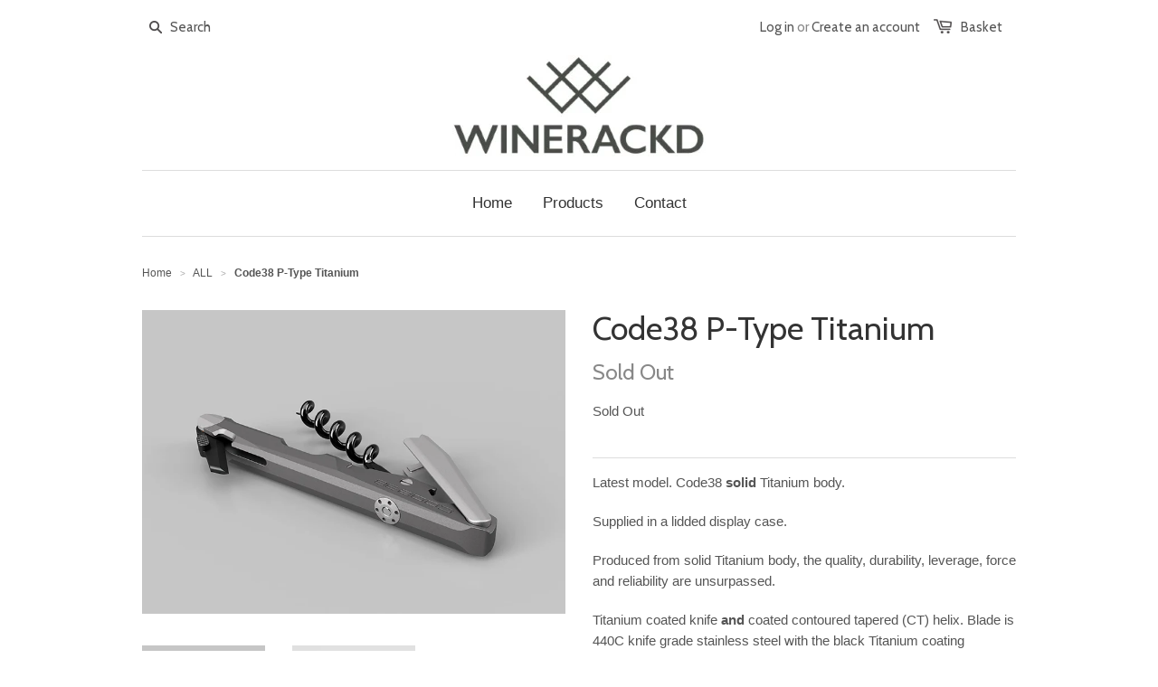

--- FILE ---
content_type: text/html; charset=utf-8
request_url: https://shop.winerackd.uk/collections/all/products/code38-titanium-corkscrew
body_size: 13191
content:
<!doctype html>
<!--[if lt IE 7]><html class="no-js ie6 oldie" lang="en"><![endif]-->
<!--[if IE 7]><html class="no-js ie7 oldie" lang="en"><![endif]-->
<!--[if IE 8]><html class="no-js ie8 oldie" lang="en"><![endif]-->
<!--[if gt IE 8]><!--><html class="no-js" lang="en"><!--<![endif]-->
<head>

  
  <link rel="shortcut icon" href="//shop.winerackd.uk/cdn/shop/t/1/assets/favicon.png?v=52114515977673696171424431518" type="image/png" />
  
  
  <meta charset="utf-8" />
  <!--[if IE]><meta http-equiv='X-UA-Compatible' content='IE=edge,chrome=1' /><![endif]-->

  <title>
  Code38 P-Type Titanium &ndash; Winerackd Ltd.
  </title>

  
  <meta name="description" content="Latest model. Code38 solid Titanium body. Supplied in a lidded display case. Produced from solid Titanium body, the quality, durability, leverage, force and reliability are unsurpassed. Titanium coated knife and coated contoured tapered (CT) helix. Blade is 440C knife grade stainless steel with the black Titanium coati" />
  

  <meta name="viewport" content="width=device-width, initial-scale=1.0" />
  
  <link rel="canonical" href="https://shop.winerackd.uk/products/code38-titanium-corkscrew" /> 

  


  <meta property="og:type" content="product" />
  <meta property="og:title" content="Code38 P-Type Titanium" />
  
  <meta property="og:image" content="http://shop.winerackd.uk/cdn/shop/products/PT_TITANIUM_2020_V2HERO_grande.jpg?v=1608562712" />
  <meta property="og:image:secure_url" content="https://shop.winerackd.uk/cdn/shop/products/PT_TITANIUM_2020_V2HERO_grande.jpg?v=1608562712" />
  
  <meta property="og:image" content="http://shop.winerackd.uk/cdn/shop/products/PT-TITANIUM-7-jpg_grande.jpg?v=1608562712" />
  <meta property="og:image:secure_url" content="https://shop.winerackd.uk/cdn/shop/products/PT-TITANIUM-7-jpg_grande.jpg?v=1608562712" />
  
  <meta property="og:price:amount" content="750.00" />
  <meta property="og:price:currency" content="GBP" />



<meta property="og:description" content="Latest model. Code38 solid Titanium body. Supplied in a lidded display case. Produced from solid Titanium body, the quality, durability, leverage, force and reliability are unsurpassed. Titanium coated knife and coated contoured tapered (CT) helix. Blade is 440C knife grade stainless steel with the black Titanium coati" />

<meta property="og:url" content="https://shop.winerackd.uk/products/code38-titanium-corkscrew" />
<meta property="og:site_name" content="Winerackd Ltd." />

  



  <meta name="twitter:site" content="@winerackd">


  <meta name="twitter:card" content="product">
  <meta name="twitter:title" content="Code38 P-Type Titanium">
  <meta name="twitter:description" content="Latest model. Code38 solid Titanium body.
Supplied in a lidded display case.
Produced from solid Titanium body, the quality, durability, leverage, force and reliability are unsurpassed.
Titanium coated knife and coated contoured tapered (CT) helix. Blade is 440C knife grade stainless steel with the black Titanium coating treatment.
Each element is replaceable - screws can be tightened - the helix fulcrum/swing can be stiffened with tuning key. The helix is considered to be a consumable (replaceable at a cost). It is possible to bend it with excessive force and if the helix is not fully inserted into the cork. Always insert the helix fully into the cork. See image.Thanks to careful R&amp;amp;D, the distance between lever and helix means that the cork is always pulled out straight and 2 steps are not needed. Sommeliers have reported reduced RSI.
Typical weight: 75g
 ">
  <meta name="twitter:image" content="https://shop.winerackd.uk/cdn/shop/products/PT_TITANIUM_2020_V2HERO_medium.jpg?v=1608562712">
  <meta name="twitter:image:width" content="240">
  <meta name="twitter:image:height" content="240">
  <meta name="twitter:label1" content="Price">
  <meta name="twitter:data1" content="&amp;pound;750.00 GBP">
  
  <meta name="twitter:label2" content="Brand">
  <meta name="twitter:data2" content="Code38">
  


  <link href="//shop.winerackd.uk/cdn/shop/t/1/assets/styles.scss.css?v=106111377542582711361671097663" rel="stylesheet" type="text/css" media="all" />
  <link href="//shop.winerackd.uk/cdn/shop/t/1/assets/social-buttons.scss.css?v=104890274986563264601671097663" rel="stylesheet" type="text/css" media="all" />
  
  
  <link rel="stylesheet" type="text/css" href="//fonts.googleapis.com/css?family=Cabin:300,400,700">
  
  
  <script src="//shop.winerackd.uk/cdn/shop/t/1/assets/html5shiv.js?v=107268875627107148941423835871" type="text/javascript"></script>

  <script>window.performance && window.performance.mark && window.performance.mark('shopify.content_for_header.start');</script><meta id="shopify-digital-wallet" name="shopify-digital-wallet" content="/7707247/digital_wallets/dialog">
<meta name="shopify-checkout-api-token" content="388a9563e2aa2ef3c659e917a8321ab6">
<meta id="in-context-paypal-metadata" data-shop-id="7707247" data-venmo-supported="false" data-environment="production" data-locale="en_US" data-paypal-v4="true" data-currency="GBP">
<link rel="alternate" type="application/json+oembed" href="https://shop.winerackd.uk/products/code38-titanium-corkscrew.oembed">
<script async="async" src="/checkouts/internal/preloads.js?locale=en-GB"></script>
<link rel="preconnect" href="https://shop.app" crossorigin="anonymous">
<script async="async" src="https://shop.app/checkouts/internal/preloads.js?locale=en-GB&shop_id=7707247" crossorigin="anonymous"></script>
<script id="apple-pay-shop-capabilities" type="application/json">{"shopId":7707247,"countryCode":"GB","currencyCode":"GBP","merchantCapabilities":["supports3DS"],"merchantId":"gid:\/\/shopify\/Shop\/7707247","merchantName":"Winerackd Ltd.","requiredBillingContactFields":["postalAddress","email","phone"],"requiredShippingContactFields":["postalAddress","email","phone"],"shippingType":"shipping","supportedNetworks":["visa","maestro","masterCard","amex","discover","elo"],"total":{"type":"pending","label":"Winerackd Ltd.","amount":"1.00"},"shopifyPaymentsEnabled":true,"supportsSubscriptions":true}</script>
<script id="shopify-features" type="application/json">{"accessToken":"388a9563e2aa2ef3c659e917a8321ab6","betas":["rich-media-storefront-analytics"],"domain":"shop.winerackd.uk","predictiveSearch":true,"shopId":7707247,"locale":"en"}</script>
<script>var Shopify = Shopify || {};
Shopify.shop = "winerackd.myshopify.com";
Shopify.locale = "en";
Shopify.currency = {"active":"GBP","rate":"1.0"};
Shopify.country = "GB";
Shopify.theme = {"name":"launchpad-star","id":9928657,"schema_name":null,"schema_version":null,"theme_store_id":null,"role":"main"};
Shopify.theme.handle = "null";
Shopify.theme.style = {"id":null,"handle":null};
Shopify.cdnHost = "shop.winerackd.uk/cdn";
Shopify.routes = Shopify.routes || {};
Shopify.routes.root = "/";</script>
<script type="module">!function(o){(o.Shopify=o.Shopify||{}).modules=!0}(window);</script>
<script>!function(o){function n(){var o=[];function n(){o.push(Array.prototype.slice.apply(arguments))}return n.q=o,n}var t=o.Shopify=o.Shopify||{};t.loadFeatures=n(),t.autoloadFeatures=n()}(window);</script>
<script>
  window.ShopifyPay = window.ShopifyPay || {};
  window.ShopifyPay.apiHost = "shop.app\/pay";
  window.ShopifyPay.redirectState = null;
</script>
<script id="shop-js-analytics" type="application/json">{"pageType":"product"}</script>
<script defer="defer" async type="module" src="//shop.winerackd.uk/cdn/shopifycloud/shop-js/modules/v2/client.init-shop-cart-sync_C5BV16lS.en.esm.js"></script>
<script defer="defer" async type="module" src="//shop.winerackd.uk/cdn/shopifycloud/shop-js/modules/v2/chunk.common_CygWptCX.esm.js"></script>
<script type="module">
  await import("//shop.winerackd.uk/cdn/shopifycloud/shop-js/modules/v2/client.init-shop-cart-sync_C5BV16lS.en.esm.js");
await import("//shop.winerackd.uk/cdn/shopifycloud/shop-js/modules/v2/chunk.common_CygWptCX.esm.js");

  window.Shopify.SignInWithShop?.initShopCartSync?.({"fedCMEnabled":true,"windoidEnabled":true});

</script>
<script>
  window.Shopify = window.Shopify || {};
  if (!window.Shopify.featureAssets) window.Shopify.featureAssets = {};
  window.Shopify.featureAssets['shop-js'] = {"shop-cart-sync":["modules/v2/client.shop-cart-sync_ZFArdW7E.en.esm.js","modules/v2/chunk.common_CygWptCX.esm.js"],"init-fed-cm":["modules/v2/client.init-fed-cm_CmiC4vf6.en.esm.js","modules/v2/chunk.common_CygWptCX.esm.js"],"shop-button":["modules/v2/client.shop-button_tlx5R9nI.en.esm.js","modules/v2/chunk.common_CygWptCX.esm.js"],"shop-cash-offers":["modules/v2/client.shop-cash-offers_DOA2yAJr.en.esm.js","modules/v2/chunk.common_CygWptCX.esm.js","modules/v2/chunk.modal_D71HUcav.esm.js"],"init-windoid":["modules/v2/client.init-windoid_sURxWdc1.en.esm.js","modules/v2/chunk.common_CygWptCX.esm.js"],"shop-toast-manager":["modules/v2/client.shop-toast-manager_ClPi3nE9.en.esm.js","modules/v2/chunk.common_CygWptCX.esm.js"],"init-shop-email-lookup-coordinator":["modules/v2/client.init-shop-email-lookup-coordinator_B8hsDcYM.en.esm.js","modules/v2/chunk.common_CygWptCX.esm.js"],"init-shop-cart-sync":["modules/v2/client.init-shop-cart-sync_C5BV16lS.en.esm.js","modules/v2/chunk.common_CygWptCX.esm.js"],"avatar":["modules/v2/client.avatar_BTnouDA3.en.esm.js"],"pay-button":["modules/v2/client.pay-button_FdsNuTd3.en.esm.js","modules/v2/chunk.common_CygWptCX.esm.js"],"init-customer-accounts":["modules/v2/client.init-customer-accounts_DxDtT_ad.en.esm.js","modules/v2/client.shop-login-button_C5VAVYt1.en.esm.js","modules/v2/chunk.common_CygWptCX.esm.js","modules/v2/chunk.modal_D71HUcav.esm.js"],"init-shop-for-new-customer-accounts":["modules/v2/client.init-shop-for-new-customer-accounts_ChsxoAhi.en.esm.js","modules/v2/client.shop-login-button_C5VAVYt1.en.esm.js","modules/v2/chunk.common_CygWptCX.esm.js","modules/v2/chunk.modal_D71HUcav.esm.js"],"shop-login-button":["modules/v2/client.shop-login-button_C5VAVYt1.en.esm.js","modules/v2/chunk.common_CygWptCX.esm.js","modules/v2/chunk.modal_D71HUcav.esm.js"],"init-customer-accounts-sign-up":["modules/v2/client.init-customer-accounts-sign-up_CPSyQ0Tj.en.esm.js","modules/v2/client.shop-login-button_C5VAVYt1.en.esm.js","modules/v2/chunk.common_CygWptCX.esm.js","modules/v2/chunk.modal_D71HUcav.esm.js"],"shop-follow-button":["modules/v2/client.shop-follow-button_Cva4Ekp9.en.esm.js","modules/v2/chunk.common_CygWptCX.esm.js","modules/v2/chunk.modal_D71HUcav.esm.js"],"checkout-modal":["modules/v2/client.checkout-modal_BPM8l0SH.en.esm.js","modules/v2/chunk.common_CygWptCX.esm.js","modules/v2/chunk.modal_D71HUcav.esm.js"],"lead-capture":["modules/v2/client.lead-capture_Bi8yE_yS.en.esm.js","modules/v2/chunk.common_CygWptCX.esm.js","modules/v2/chunk.modal_D71HUcav.esm.js"],"shop-login":["modules/v2/client.shop-login_D6lNrXab.en.esm.js","modules/v2/chunk.common_CygWptCX.esm.js","modules/v2/chunk.modal_D71HUcav.esm.js"],"payment-terms":["modules/v2/client.payment-terms_CZxnsJam.en.esm.js","modules/v2/chunk.common_CygWptCX.esm.js","modules/v2/chunk.modal_D71HUcav.esm.js"]};
</script>
<script id="__st">var __st={"a":7707247,"offset":0,"reqid":"3d13b282-ecb8-4afb-ba91-a1a272a4c626-1768609226","pageurl":"shop.winerackd.uk\/collections\/all\/products\/code38-titanium-corkscrew","u":"314839e2b208","p":"product","rtyp":"product","rid":5987949447};</script>
<script>window.ShopifyPaypalV4VisibilityTracking = true;</script>
<script id="captcha-bootstrap">!function(){'use strict';const t='contact',e='account',n='new_comment',o=[[t,t],['blogs',n],['comments',n],[t,'customer']],c=[[e,'customer_login'],[e,'guest_login'],[e,'recover_customer_password'],[e,'create_customer']],r=t=>t.map((([t,e])=>`form[action*='/${t}']:not([data-nocaptcha='true']) input[name='form_type'][value='${e}']`)).join(','),a=t=>()=>t?[...document.querySelectorAll(t)].map((t=>t.form)):[];function s(){const t=[...o],e=r(t);return a(e)}const i='password',u='form_key',d=['recaptcha-v3-token','g-recaptcha-response','h-captcha-response',i],f=()=>{try{return window.sessionStorage}catch{return}},m='__shopify_v',_=t=>t.elements[u];function p(t,e,n=!1){try{const o=window.sessionStorage,c=JSON.parse(o.getItem(e)),{data:r}=function(t){const{data:e,action:n}=t;return t[m]||n?{data:e,action:n}:{data:t,action:n}}(c);for(const[e,n]of Object.entries(r))t.elements[e]&&(t.elements[e].value=n);n&&o.removeItem(e)}catch(o){console.error('form repopulation failed',{error:o})}}const l='form_type',E='cptcha';function T(t){t.dataset[E]=!0}const w=window,h=w.document,L='Shopify',v='ce_forms',y='captcha';let A=!1;((t,e)=>{const n=(g='f06e6c50-85a8-45c8-87d0-21a2b65856fe',I='https://cdn.shopify.com/shopifycloud/storefront-forms-hcaptcha/ce_storefront_forms_captcha_hcaptcha.v1.5.2.iife.js',D={infoText:'Protected by hCaptcha',privacyText:'Privacy',termsText:'Terms'},(t,e,n)=>{const o=w[L][v],c=o.bindForm;if(c)return c(t,g,e,D).then(n);var r;o.q.push([[t,g,e,D],n]),r=I,A||(h.body.append(Object.assign(h.createElement('script'),{id:'captcha-provider',async:!0,src:r})),A=!0)});var g,I,D;w[L]=w[L]||{},w[L][v]=w[L][v]||{},w[L][v].q=[],w[L][y]=w[L][y]||{},w[L][y].protect=function(t,e){n(t,void 0,e),T(t)},Object.freeze(w[L][y]),function(t,e,n,w,h,L){const[v,y,A,g]=function(t,e,n){const i=e?o:[],u=t?c:[],d=[...i,...u],f=r(d),m=r(i),_=r(d.filter((([t,e])=>n.includes(e))));return[a(f),a(m),a(_),s()]}(w,h,L),I=t=>{const e=t.target;return e instanceof HTMLFormElement?e:e&&e.form},D=t=>v().includes(t);t.addEventListener('submit',(t=>{const e=I(t);if(!e)return;const n=D(e)&&!e.dataset.hcaptchaBound&&!e.dataset.recaptchaBound,o=_(e),c=g().includes(e)&&(!o||!o.value);(n||c)&&t.preventDefault(),c&&!n&&(function(t){try{if(!f())return;!function(t){const e=f();if(!e)return;const n=_(t);if(!n)return;const o=n.value;o&&e.removeItem(o)}(t);const e=Array.from(Array(32),(()=>Math.random().toString(36)[2])).join('');!function(t,e){_(t)||t.append(Object.assign(document.createElement('input'),{type:'hidden',name:u})),t.elements[u].value=e}(t,e),function(t,e){const n=f();if(!n)return;const o=[...t.querySelectorAll(`input[type='${i}']`)].map((({name:t})=>t)),c=[...d,...o],r={};for(const[a,s]of new FormData(t).entries())c.includes(a)||(r[a]=s);n.setItem(e,JSON.stringify({[m]:1,action:t.action,data:r}))}(t,e)}catch(e){console.error('failed to persist form',e)}}(e),e.submit())}));const S=(t,e)=>{t&&!t.dataset[E]&&(n(t,e.some((e=>e===t))),T(t))};for(const o of['focusin','change'])t.addEventListener(o,(t=>{const e=I(t);D(e)&&S(e,y())}));const B=e.get('form_key'),M=e.get(l),P=B&&M;t.addEventListener('DOMContentLoaded',(()=>{const t=y();if(P)for(const e of t)e.elements[l].value===M&&p(e,B);[...new Set([...A(),...v().filter((t=>'true'===t.dataset.shopifyCaptcha))])].forEach((e=>S(e,t)))}))}(h,new URLSearchParams(w.location.search),n,t,e,['guest_login'])})(!0,!0)}();</script>
<script integrity="sha256-4kQ18oKyAcykRKYeNunJcIwy7WH5gtpwJnB7kiuLZ1E=" data-source-attribution="shopify.loadfeatures" defer="defer" src="//shop.winerackd.uk/cdn/shopifycloud/storefront/assets/storefront/load_feature-a0a9edcb.js" crossorigin="anonymous"></script>
<script crossorigin="anonymous" defer="defer" src="//shop.winerackd.uk/cdn/shopifycloud/storefront/assets/shopify_pay/storefront-65b4c6d7.js?v=20250812"></script>
<script data-source-attribution="shopify.dynamic_checkout.dynamic.init">var Shopify=Shopify||{};Shopify.PaymentButton=Shopify.PaymentButton||{isStorefrontPortableWallets:!0,init:function(){window.Shopify.PaymentButton.init=function(){};var t=document.createElement("script");t.src="https://shop.winerackd.uk/cdn/shopifycloud/portable-wallets/latest/portable-wallets.en.js",t.type="module",document.head.appendChild(t)}};
</script>
<script data-source-attribution="shopify.dynamic_checkout.buyer_consent">
  function portableWalletsHideBuyerConsent(e){var t=document.getElementById("shopify-buyer-consent"),n=document.getElementById("shopify-subscription-policy-button");t&&n&&(t.classList.add("hidden"),t.setAttribute("aria-hidden","true"),n.removeEventListener("click",e))}function portableWalletsShowBuyerConsent(e){var t=document.getElementById("shopify-buyer-consent"),n=document.getElementById("shopify-subscription-policy-button");t&&n&&(t.classList.remove("hidden"),t.removeAttribute("aria-hidden"),n.addEventListener("click",e))}window.Shopify?.PaymentButton&&(window.Shopify.PaymentButton.hideBuyerConsent=portableWalletsHideBuyerConsent,window.Shopify.PaymentButton.showBuyerConsent=portableWalletsShowBuyerConsent);
</script>
<script data-source-attribution="shopify.dynamic_checkout.cart.bootstrap">document.addEventListener("DOMContentLoaded",(function(){function t(){return document.querySelector("shopify-accelerated-checkout-cart, shopify-accelerated-checkout")}if(t())Shopify.PaymentButton.init();else{new MutationObserver((function(e,n){t()&&(Shopify.PaymentButton.init(),n.disconnect())})).observe(document.body,{childList:!0,subtree:!0})}}));
</script>
<link id="shopify-accelerated-checkout-styles" rel="stylesheet" media="screen" href="https://shop.winerackd.uk/cdn/shopifycloud/portable-wallets/latest/accelerated-checkout-backwards-compat.css" crossorigin="anonymous">
<style id="shopify-accelerated-checkout-cart">
        #shopify-buyer-consent {
  margin-top: 1em;
  display: inline-block;
  width: 100%;
}

#shopify-buyer-consent.hidden {
  display: none;
}

#shopify-subscription-policy-button {
  background: none;
  border: none;
  padding: 0;
  text-decoration: underline;
  font-size: inherit;
  cursor: pointer;
}

#shopify-subscription-policy-button::before {
  box-shadow: none;
}

      </style>

<script>window.performance && window.performance.mark && window.performance.mark('shopify.content_for_header.end');</script>
  
  <script src="//ajax.googleapis.com/ajax/libs/jquery/1.9.1/jquery.min.js" type="text/javascript"></script>
  <script src="//shop.winerackd.uk/cdn/shop/t/1/assets/jquery-migrate-1.2.0.min.js?v=151440869064874006631423835872" type="text/javascript"></script>
  
  <script src="//shop.winerackd.uk/cdn/shopifycloud/storefront/assets/themes_support/option_selection-b017cd28.js" type="text/javascript"></script>
  <script src="//shop.winerackd.uk/cdn/shopifycloud/storefront/assets/themes_support/api.jquery-7ab1a3a4.js" type="text/javascript"></script>

  
  <script src="//shop.winerackd.uk/cdn/shop/t/1/assets/scripts.js?v=99537626305811715711423835875" type="text/javascript"></script>
  <script src="//shop.winerackd.uk/cdn/shop/t/1/assets/social-buttons.js?v=11321258142971877191423835875" type="text/javascript"></script>
  
<link href="https://monorail-edge.shopifysvc.com" rel="dns-prefetch">
<script>(function(){if ("sendBeacon" in navigator && "performance" in window) {try {var session_token_from_headers = performance.getEntriesByType('navigation')[0].serverTiming.find(x => x.name == '_s').description;} catch {var session_token_from_headers = undefined;}var session_cookie_matches = document.cookie.match(/_shopify_s=([^;]*)/);var session_token_from_cookie = session_cookie_matches && session_cookie_matches.length === 2 ? session_cookie_matches[1] : "";var session_token = session_token_from_headers || session_token_from_cookie || "";function handle_abandonment_event(e) {var entries = performance.getEntries().filter(function(entry) {return /monorail-edge.shopifysvc.com/.test(entry.name);});if (!window.abandonment_tracked && entries.length === 0) {window.abandonment_tracked = true;var currentMs = Date.now();var navigation_start = performance.timing.navigationStart;var payload = {shop_id: 7707247,url: window.location.href,navigation_start,duration: currentMs - navigation_start,session_token,page_type: "product"};window.navigator.sendBeacon("https://monorail-edge.shopifysvc.com/v1/produce", JSON.stringify({schema_id: "online_store_buyer_site_abandonment/1.1",payload: payload,metadata: {event_created_at_ms: currentMs,event_sent_at_ms: currentMs}}));}}window.addEventListener('pagehide', handle_abandonment_event);}}());</script>
<script id="web-pixels-manager-setup">(function e(e,d,r,n,o){if(void 0===o&&(o={}),!Boolean(null===(a=null===(i=window.Shopify)||void 0===i?void 0:i.analytics)||void 0===a?void 0:a.replayQueue)){var i,a;window.Shopify=window.Shopify||{};var t=window.Shopify;t.analytics=t.analytics||{};var s=t.analytics;s.replayQueue=[],s.publish=function(e,d,r){return s.replayQueue.push([e,d,r]),!0};try{self.performance.mark("wpm:start")}catch(e){}var l=function(){var e={modern:/Edge?\/(1{2}[4-9]|1[2-9]\d|[2-9]\d{2}|\d{4,})\.\d+(\.\d+|)|Firefox\/(1{2}[4-9]|1[2-9]\d|[2-9]\d{2}|\d{4,})\.\d+(\.\d+|)|Chrom(ium|e)\/(9{2}|\d{3,})\.\d+(\.\d+|)|(Maci|X1{2}).+ Version\/(15\.\d+|(1[6-9]|[2-9]\d|\d{3,})\.\d+)([,.]\d+|)( \(\w+\)|)( Mobile\/\w+|) Safari\/|Chrome.+OPR\/(9{2}|\d{3,})\.\d+\.\d+|(CPU[ +]OS|iPhone[ +]OS|CPU[ +]iPhone|CPU IPhone OS|CPU iPad OS)[ +]+(15[._]\d+|(1[6-9]|[2-9]\d|\d{3,})[._]\d+)([._]\d+|)|Android:?[ /-](13[3-9]|1[4-9]\d|[2-9]\d{2}|\d{4,})(\.\d+|)(\.\d+|)|Android.+Firefox\/(13[5-9]|1[4-9]\d|[2-9]\d{2}|\d{4,})\.\d+(\.\d+|)|Android.+Chrom(ium|e)\/(13[3-9]|1[4-9]\d|[2-9]\d{2}|\d{4,})\.\d+(\.\d+|)|SamsungBrowser\/([2-9]\d|\d{3,})\.\d+/,legacy:/Edge?\/(1[6-9]|[2-9]\d|\d{3,})\.\d+(\.\d+|)|Firefox\/(5[4-9]|[6-9]\d|\d{3,})\.\d+(\.\d+|)|Chrom(ium|e)\/(5[1-9]|[6-9]\d|\d{3,})\.\d+(\.\d+|)([\d.]+$|.*Safari\/(?![\d.]+ Edge\/[\d.]+$))|(Maci|X1{2}).+ Version\/(10\.\d+|(1[1-9]|[2-9]\d|\d{3,})\.\d+)([,.]\d+|)( \(\w+\)|)( Mobile\/\w+|) Safari\/|Chrome.+OPR\/(3[89]|[4-9]\d|\d{3,})\.\d+\.\d+|(CPU[ +]OS|iPhone[ +]OS|CPU[ +]iPhone|CPU IPhone OS|CPU iPad OS)[ +]+(10[._]\d+|(1[1-9]|[2-9]\d|\d{3,})[._]\d+)([._]\d+|)|Android:?[ /-](13[3-9]|1[4-9]\d|[2-9]\d{2}|\d{4,})(\.\d+|)(\.\d+|)|Mobile Safari.+OPR\/([89]\d|\d{3,})\.\d+\.\d+|Android.+Firefox\/(13[5-9]|1[4-9]\d|[2-9]\d{2}|\d{4,})\.\d+(\.\d+|)|Android.+Chrom(ium|e)\/(13[3-9]|1[4-9]\d|[2-9]\d{2}|\d{4,})\.\d+(\.\d+|)|Android.+(UC? ?Browser|UCWEB|U3)[ /]?(15\.([5-9]|\d{2,})|(1[6-9]|[2-9]\d|\d{3,})\.\d+)\.\d+|SamsungBrowser\/(5\.\d+|([6-9]|\d{2,})\.\d+)|Android.+MQ{2}Browser\/(14(\.(9|\d{2,})|)|(1[5-9]|[2-9]\d|\d{3,})(\.\d+|))(\.\d+|)|K[Aa][Ii]OS\/(3\.\d+|([4-9]|\d{2,})\.\d+)(\.\d+|)/},d=e.modern,r=e.legacy,n=navigator.userAgent;return n.match(d)?"modern":n.match(r)?"legacy":"unknown"}(),u="modern"===l?"modern":"legacy",c=(null!=n?n:{modern:"",legacy:""})[u],f=function(e){return[e.baseUrl,"/wpm","/b",e.hashVersion,"modern"===e.buildTarget?"m":"l",".js"].join("")}({baseUrl:d,hashVersion:r,buildTarget:u}),m=function(e){var d=e.version,r=e.bundleTarget,n=e.surface,o=e.pageUrl,i=e.monorailEndpoint;return{emit:function(e){var a=e.status,t=e.errorMsg,s=(new Date).getTime(),l=JSON.stringify({metadata:{event_sent_at_ms:s},events:[{schema_id:"web_pixels_manager_load/3.1",payload:{version:d,bundle_target:r,page_url:o,status:a,surface:n,error_msg:t},metadata:{event_created_at_ms:s}}]});if(!i)return console&&console.warn&&console.warn("[Web Pixels Manager] No Monorail endpoint provided, skipping logging."),!1;try{return self.navigator.sendBeacon.bind(self.navigator)(i,l)}catch(e){}var u=new XMLHttpRequest;try{return u.open("POST",i,!0),u.setRequestHeader("Content-Type","text/plain"),u.send(l),!0}catch(e){return console&&console.warn&&console.warn("[Web Pixels Manager] Got an unhandled error while logging to Monorail."),!1}}}}({version:r,bundleTarget:l,surface:e.surface,pageUrl:self.location.href,monorailEndpoint:e.monorailEndpoint});try{o.browserTarget=l,function(e){var d=e.src,r=e.async,n=void 0===r||r,o=e.onload,i=e.onerror,a=e.sri,t=e.scriptDataAttributes,s=void 0===t?{}:t,l=document.createElement("script"),u=document.querySelector("head"),c=document.querySelector("body");if(l.async=n,l.src=d,a&&(l.integrity=a,l.crossOrigin="anonymous"),s)for(var f in s)if(Object.prototype.hasOwnProperty.call(s,f))try{l.dataset[f]=s[f]}catch(e){}if(o&&l.addEventListener("load",o),i&&l.addEventListener("error",i),u)u.appendChild(l);else{if(!c)throw new Error("Did not find a head or body element to append the script");c.appendChild(l)}}({src:f,async:!0,onload:function(){if(!function(){var e,d;return Boolean(null===(d=null===(e=window.Shopify)||void 0===e?void 0:e.analytics)||void 0===d?void 0:d.initialized)}()){var d=window.webPixelsManager.init(e)||void 0;if(d){var r=window.Shopify.analytics;r.replayQueue.forEach((function(e){var r=e[0],n=e[1],o=e[2];d.publishCustomEvent(r,n,o)})),r.replayQueue=[],r.publish=d.publishCustomEvent,r.visitor=d.visitor,r.initialized=!0}}},onerror:function(){return m.emit({status:"failed",errorMsg:"".concat(f," has failed to load")})},sri:function(e){var d=/^sha384-[A-Za-z0-9+/=]+$/;return"string"==typeof e&&d.test(e)}(c)?c:"",scriptDataAttributes:o}),m.emit({status:"loading"})}catch(e){m.emit({status:"failed",errorMsg:(null==e?void 0:e.message)||"Unknown error"})}}})({shopId: 7707247,storefrontBaseUrl: "https://shop.winerackd.uk",extensionsBaseUrl: "https://extensions.shopifycdn.com/cdn/shopifycloud/web-pixels-manager",monorailEndpoint: "https://monorail-edge.shopifysvc.com/unstable/produce_batch",surface: "storefront-renderer",enabledBetaFlags: ["2dca8a86"],webPixelsConfigList: [{"id":"shopify-app-pixel","configuration":"{}","eventPayloadVersion":"v1","runtimeContext":"STRICT","scriptVersion":"0450","apiClientId":"shopify-pixel","type":"APP","privacyPurposes":["ANALYTICS","MARKETING"]},{"id":"shopify-custom-pixel","eventPayloadVersion":"v1","runtimeContext":"LAX","scriptVersion":"0450","apiClientId":"shopify-pixel","type":"CUSTOM","privacyPurposes":["ANALYTICS","MARKETING"]}],isMerchantRequest: false,initData: {"shop":{"name":"Winerackd Ltd.","paymentSettings":{"currencyCode":"GBP"},"myshopifyDomain":"winerackd.myshopify.com","countryCode":"GB","storefrontUrl":"https:\/\/shop.winerackd.uk"},"customer":null,"cart":null,"checkout":null,"productVariants":[{"price":{"amount":750.0,"currencyCode":"GBP"},"product":{"title":"Code38 P-Type Titanium","vendor":"Code38","id":"5987949447","untranslatedTitle":"Code38 P-Type Titanium","url":"\/products\/code38-titanium-corkscrew","type":"Corkscrew"},"id":"18999176327","image":{"src":"\/\/shop.winerackd.uk\/cdn\/shop\/products\/PT_TITANIUM_2020_V2HERO.jpg?v=1608562712"},"sku":"","title":"Default Title","untranslatedTitle":"Default Title"}],"purchasingCompany":null},},"https://shop.winerackd.uk/cdn","fcfee988w5aeb613cpc8e4bc33m6693e112",{"modern":"","legacy":""},{"shopId":"7707247","storefrontBaseUrl":"https:\/\/shop.winerackd.uk","extensionBaseUrl":"https:\/\/extensions.shopifycdn.com\/cdn\/shopifycloud\/web-pixels-manager","surface":"storefront-renderer","enabledBetaFlags":"[\"2dca8a86\"]","isMerchantRequest":"false","hashVersion":"fcfee988w5aeb613cpc8e4bc33m6693e112","publish":"custom","events":"[[\"page_viewed\",{}],[\"product_viewed\",{\"productVariant\":{\"price\":{\"amount\":750.0,\"currencyCode\":\"GBP\"},\"product\":{\"title\":\"Code38 P-Type Titanium\",\"vendor\":\"Code38\",\"id\":\"5987949447\",\"untranslatedTitle\":\"Code38 P-Type Titanium\",\"url\":\"\/products\/code38-titanium-corkscrew\",\"type\":\"Corkscrew\"},\"id\":\"18999176327\",\"image\":{\"src\":\"\/\/shop.winerackd.uk\/cdn\/shop\/products\/PT_TITANIUM_2020_V2HERO.jpg?v=1608562712\"},\"sku\":\"\",\"title\":\"Default Title\",\"untranslatedTitle\":\"Default Title\"}}]]"});</script><script>
  window.ShopifyAnalytics = window.ShopifyAnalytics || {};
  window.ShopifyAnalytics.meta = window.ShopifyAnalytics.meta || {};
  window.ShopifyAnalytics.meta.currency = 'GBP';
  var meta = {"product":{"id":5987949447,"gid":"gid:\/\/shopify\/Product\/5987949447","vendor":"Code38","type":"Corkscrew","handle":"code38-titanium-corkscrew","variants":[{"id":18999176327,"price":75000,"name":"Code38 P-Type Titanium","public_title":null,"sku":""}],"remote":false},"page":{"pageType":"product","resourceType":"product","resourceId":5987949447,"requestId":"3d13b282-ecb8-4afb-ba91-a1a272a4c626-1768609226"}};
  for (var attr in meta) {
    window.ShopifyAnalytics.meta[attr] = meta[attr];
  }
</script>
<script class="analytics">
  (function () {
    var customDocumentWrite = function(content) {
      var jquery = null;

      if (window.jQuery) {
        jquery = window.jQuery;
      } else if (window.Checkout && window.Checkout.$) {
        jquery = window.Checkout.$;
      }

      if (jquery) {
        jquery('body').append(content);
      }
    };

    var hasLoggedConversion = function(token) {
      if (token) {
        return document.cookie.indexOf('loggedConversion=' + token) !== -1;
      }
      return false;
    }

    var setCookieIfConversion = function(token) {
      if (token) {
        var twoMonthsFromNow = new Date(Date.now());
        twoMonthsFromNow.setMonth(twoMonthsFromNow.getMonth() + 2);

        document.cookie = 'loggedConversion=' + token + '; expires=' + twoMonthsFromNow;
      }
    }

    var trekkie = window.ShopifyAnalytics.lib = window.trekkie = window.trekkie || [];
    if (trekkie.integrations) {
      return;
    }
    trekkie.methods = [
      'identify',
      'page',
      'ready',
      'track',
      'trackForm',
      'trackLink'
    ];
    trekkie.factory = function(method) {
      return function() {
        var args = Array.prototype.slice.call(arguments);
        args.unshift(method);
        trekkie.push(args);
        return trekkie;
      };
    };
    for (var i = 0; i < trekkie.methods.length; i++) {
      var key = trekkie.methods[i];
      trekkie[key] = trekkie.factory(key);
    }
    trekkie.load = function(config) {
      trekkie.config = config || {};
      trekkie.config.initialDocumentCookie = document.cookie;
      var first = document.getElementsByTagName('script')[0];
      var script = document.createElement('script');
      script.type = 'text/javascript';
      script.onerror = function(e) {
        var scriptFallback = document.createElement('script');
        scriptFallback.type = 'text/javascript';
        scriptFallback.onerror = function(error) {
                var Monorail = {
      produce: function produce(monorailDomain, schemaId, payload) {
        var currentMs = new Date().getTime();
        var event = {
          schema_id: schemaId,
          payload: payload,
          metadata: {
            event_created_at_ms: currentMs,
            event_sent_at_ms: currentMs
          }
        };
        return Monorail.sendRequest("https://" + monorailDomain + "/v1/produce", JSON.stringify(event));
      },
      sendRequest: function sendRequest(endpointUrl, payload) {
        // Try the sendBeacon API
        if (window && window.navigator && typeof window.navigator.sendBeacon === 'function' && typeof window.Blob === 'function' && !Monorail.isIos12()) {
          var blobData = new window.Blob([payload], {
            type: 'text/plain'
          });

          if (window.navigator.sendBeacon(endpointUrl, blobData)) {
            return true;
          } // sendBeacon was not successful

        } // XHR beacon

        var xhr = new XMLHttpRequest();

        try {
          xhr.open('POST', endpointUrl);
          xhr.setRequestHeader('Content-Type', 'text/plain');
          xhr.send(payload);
        } catch (e) {
          console.log(e);
        }

        return false;
      },
      isIos12: function isIos12() {
        return window.navigator.userAgent.lastIndexOf('iPhone; CPU iPhone OS 12_') !== -1 || window.navigator.userAgent.lastIndexOf('iPad; CPU OS 12_') !== -1;
      }
    };
    Monorail.produce('monorail-edge.shopifysvc.com',
      'trekkie_storefront_load_errors/1.1',
      {shop_id: 7707247,
      theme_id: 9928657,
      app_name: "storefront",
      context_url: window.location.href,
      source_url: "//shop.winerackd.uk/cdn/s/trekkie.storefront.cd680fe47e6c39ca5d5df5f0a32d569bc48c0f27.min.js"});

        };
        scriptFallback.async = true;
        scriptFallback.src = '//shop.winerackd.uk/cdn/s/trekkie.storefront.cd680fe47e6c39ca5d5df5f0a32d569bc48c0f27.min.js';
        first.parentNode.insertBefore(scriptFallback, first);
      };
      script.async = true;
      script.src = '//shop.winerackd.uk/cdn/s/trekkie.storefront.cd680fe47e6c39ca5d5df5f0a32d569bc48c0f27.min.js';
      first.parentNode.insertBefore(script, first);
    };
    trekkie.load(
      {"Trekkie":{"appName":"storefront","development":false,"defaultAttributes":{"shopId":7707247,"isMerchantRequest":null,"themeId":9928657,"themeCityHash":"15208755955464493211","contentLanguage":"en","currency":"GBP","eventMetadataId":"6110370c-5e5f-4ef5-8359-e46b8c06abce"},"isServerSideCookieWritingEnabled":true,"monorailRegion":"shop_domain","enabledBetaFlags":["65f19447"]},"Session Attribution":{},"S2S":{"facebookCapiEnabled":false,"source":"trekkie-storefront-renderer","apiClientId":580111}}
    );

    var loaded = false;
    trekkie.ready(function() {
      if (loaded) return;
      loaded = true;

      window.ShopifyAnalytics.lib = window.trekkie;

      var originalDocumentWrite = document.write;
      document.write = customDocumentWrite;
      try { window.ShopifyAnalytics.merchantGoogleAnalytics.call(this); } catch(error) {};
      document.write = originalDocumentWrite;

      window.ShopifyAnalytics.lib.page(null,{"pageType":"product","resourceType":"product","resourceId":5987949447,"requestId":"3d13b282-ecb8-4afb-ba91-a1a272a4c626-1768609226","shopifyEmitted":true});

      var match = window.location.pathname.match(/checkouts\/(.+)\/(thank_you|post_purchase)/)
      var token = match? match[1]: undefined;
      if (!hasLoggedConversion(token)) {
        setCookieIfConversion(token);
        window.ShopifyAnalytics.lib.track("Viewed Product",{"currency":"GBP","variantId":18999176327,"productId":5987949447,"productGid":"gid:\/\/shopify\/Product\/5987949447","name":"Code38 P-Type Titanium","price":"750.00","sku":"","brand":"Code38","variant":null,"category":"Corkscrew","nonInteraction":true,"remote":false},undefined,undefined,{"shopifyEmitted":true});
      window.ShopifyAnalytics.lib.track("monorail:\/\/trekkie_storefront_viewed_product\/1.1",{"currency":"GBP","variantId":18999176327,"productId":5987949447,"productGid":"gid:\/\/shopify\/Product\/5987949447","name":"Code38 P-Type Titanium","price":"750.00","sku":"","brand":"Code38","variant":null,"category":"Corkscrew","nonInteraction":true,"remote":false,"referer":"https:\/\/shop.winerackd.uk\/collections\/all\/products\/code38-titanium-corkscrew"});
      }
    });


        var eventsListenerScript = document.createElement('script');
        eventsListenerScript.async = true;
        eventsListenerScript.src = "//shop.winerackd.uk/cdn/shopifycloud/storefront/assets/shop_events_listener-3da45d37.js";
        document.getElementsByTagName('head')[0].appendChild(eventsListenerScript);

})();</script>
<script
  defer
  src="https://shop.winerackd.uk/cdn/shopifycloud/perf-kit/shopify-perf-kit-3.0.4.min.js"
  data-application="storefront-renderer"
  data-shop-id="7707247"
  data-render-region="gcp-us-east1"
  data-page-type="product"
  data-theme-instance-id="9928657"
  data-theme-name=""
  data-theme-version=""
  data-monorail-region="shop_domain"
  data-resource-timing-sampling-rate="10"
  data-shs="true"
  data-shs-beacon="true"
  data-shs-export-with-fetch="true"
  data-shs-logs-sample-rate="1"
  data-shs-beacon-endpoint="https://shop.winerackd.uk/api/collect"
></script>
</head>

<body>
  
  <!-- Begin toolbar -->
  <div class="toolbar-wrapper wrapper">
    <div class="toolbar span12 clearfix">
        <ul class="unstyled">

          
          <li class="search-field fl">
            <form class="search" action="/search">
              <input type="image" src="//shop.winerackd.uk/cdn/shop/t/1/assets/icon-search.png?v=40425461764672569431423835872" alt="Go" id="go">
              <input type="text" name="q" class="search_box" placeholder="Search" value=""  />
            </form>
          </li>
          
          <li id="cart-target" class="toolbar-cart ">
            <a href="/cart" class="cart" title="Shopping Cart">
              <span class="icon-cart"></span>
              <span id="cart-count">0</span>
              Basket
            </a>
          </li>
          
          
  
    <li class="toolbar-customer">
      <a href="https://shop.winerackd.uk/customer_authentication/redirect?locale=en&amp;region_country=GB" id="customer_login_link">Log in</a>
      
      <span class="or">or</span>
      <a href="https://shopify.com/7707247/account?locale=en" id="customer_register_link">Create an account</a>
      
    </li>
  

        </ul>
    </div>
  </div>
  <!-- End toolbar -->
  
  <!-- Begin wrapper -->
  <div id="transparency" class="wrapper clearfix">
    <div class="row p0">      

      <!-- Begin navigation -->
      

        <div class="span12 clearfix">
          <div class="logo">
            
            <h1><a href="/"><img src="//shop.winerackd.uk/cdn/shop/t/1/assets/logo.png?v=99856530989280246981514971830" alt="Winerackd Ltd." /></a></h1>
            
            
          </div> 
        </div> 
        <section id="nav" class="row p30">
          <div class="span12">
            <nav class="main">
              <ul class="horizontal unstyled clearfix">
  
  
  <li>
    <a href="http://www.winerackd.uk" class="">
      <span>Home</span></a>
  </li>
  
  
  
  <li>
    <a href="/collections/all" class="">
      <span>Products</span></a>
  </li>
  
  
  
  <li>
    <a href="/pages/contact" class="">
      <span>Contact</span></a>
  </li>
  
  
</ul>
            </nav> <!-- /.main -->
            <nav class="mobile clearfix">
              
<select name="main_navigation" id="main_navigation" class="fl">
  
    
    <option value="http://www.winerackd.uk">Home</option>
    
    
  
    
    <option value="/collections/all">Products</option>
    
    
  
    
    <option value="/pages/contact">Contact</option>
    
    
  
  
  <option value="" selected="selected">Code38 P-Type Titanium</option>
  
  <option value="/cart">Your basket (0)</option>
</select>
            </nav> <!-- /.mobile --> 
          </div> 
        </section> 

      
      <!-- End navigation -->
      
      <!-- Begin content-->
      <section id="content" class="clearfix">
          
          <div id="product" class="code38-titanium-corkscrew">
  
  <div class="row clearfix">
    
    
    <!-- Begin breadcrumb -->
    <div class="span12">
      <div class="breadcrumb clearfix">
        <span itemscope itemtype="http://data-vocabulary.org/Breadcrumb"><a href="https://shop.winerackd.uk" title="Winerackd Ltd." itemprop="url"><span itemprop="title">Home</span></a></span> 
        <span class="arrow-space">&#62;</span>
        <span itemscope itemtype="http://data-vocabulary.org/Breadcrumb">
          
            <a href="/collections/all" title="ALL">ALL</a>
          
        </span>
        <span class="arrow-space">&#62;</span>
        <strong>Code38 P-Type Titanium</strong>
      </div>
    </div>
    <!-- End breadcrumb -->
    
    
    <!-- Begin product photos -->
    <div class="span6">
      
      <!-- Begin featured image -->
      <div class="image featured">
               
        
        
        <a href="//shop.winerackd.uk/cdn/shop/products/PT_TITANIUM_2020_V2HERO_1024x1024.jpg?v=1608562712" class="zoom" id="placeholder">
          <img src="//shop.winerackd.uk/cdn/shop/products/PT_TITANIUM_2020_V2HERO_1024x1024.jpg?v=1608562712" alt="Code38 P-Type Titanium" />
        </a>
        
        
      </div>
      <!-- End product image -->

      
      <!-- Begin thumbnails -->
      <div class="thumbs clearfix" style="margin-left:-15px;">
        
        
        <div class="image span2">
          <a href="//shop.winerackd.uk/cdn/shop/products/PT_TITANIUM_2020_V2HERO_1024x1024.jpg?v=1608562712" data-original-image="//shop.winerackd.uk/cdn/shop/products/PT_TITANIUM_2020_V2HERO_1024x1024.jpg?v=1608562712">
            <img src="//shop.winerackd.uk/cdn/shop/products/PT_TITANIUM_2020_V2HERO_medium.jpg?v=1608562712" alt="Code38 P-Type Titanium" />
          </a>
        </div>
        
        
        
        <div class="image span2">
          <a href="//shop.winerackd.uk/cdn/shop/products/PT-TITANIUM-7-jpg_1024x1024.jpg?v=1608562712" data-original-image="//shop.winerackd.uk/cdn/shop/products/PT-TITANIUM-7-jpg_1024x1024.jpg?v=1608562712">
            <img src="//shop.winerackd.uk/cdn/shop/products/PT-TITANIUM-7-jpg_medium.jpg?v=1608562712" alt="Code38 P-Type Titanium" />
          </a>
        </div>
        
        
      </div>
      <!-- End thumbnails -->
      <style>
      .thumbs .image { margin: 15px 0 }
      .thumbs .image { padding: 0 15px }
      .thumbs .last-in-row { padding-right: 0 }
      </style>
      
      
    </div>
    <!-- End product photos -->
 
    
    
    <!-- Begin description -->
    <div class="span6">
      
      <h1 class="title">Code38 P-Type Titanium</h1>
      
      <div class="purchase">
        <h2 class="price" id="price-preview">&pound;750.00</h2>
      </div>
      
      
      
            
      <form id="add-item-form" action="/cart/add" method="post" class="variants clearfix">
        
        <!-- Begin product options -->
        <div class="product-options no-options ">

          <div class="select clearfix" style="display:none">
            <select id="product-select" name="id">
              
              <option value="18999176327" selected="selected" >Default Title - &pound;750.00</option>
              
            </select>
          </div>

          

          <div class="purchase-section">
            <div class="purchase">
              
              <p>Sold Out</p>
              
            </div>
          </div>
        </div>
        <!-- End product options -->

      </form>

      <div class="description">
        <p>Latest model. Code38 <strong>solid</strong> Titanium body.</p>
<p>Supplied in a lidded display case.</p>
<p><span>Produced from solid Titanium body, the quality, durability, leverage, force and reliability are unsurpassed.</span></p>
<p><span>Titanium coated knife <strong>and</strong> coated contoured tapered (CT) helix. Blade is 440C knife grade stainless steel with the black Titanium coating treatment.</span></p>
<p>Each element is replaceable - screws can be tightened - the helix fulcrum/swing can be stiffened with tuning key. The helix is considered to be a consumable (replaceable at a cost). It is possible to bend it with excessive force and if the helix is not fully inserted into the cork. Always insert the helix fully into the cork. See image.<br><br>Thanks to careful R&amp;D, the distance between lever and helix means that the cork is always pulled out straight and 2 steps are not needed. Sommeliers have reported reduced RSI.</p>
<p>Typical weight: 75g</p>
<p> </p>
      </div>

      <!-- Begin social buttons -->
      
      <div>
        




<div class="social-sharing " data-permalink="https://shop.winerackd.uk/products/code38-titanium-corkscrew">

  

  

  

    

    

  

  

</div>

      </div>
      
      <!-- End social buttons -->
    
    </div>
    <!-- End description -->
  <div class="span12"><div id="shopify-product-reviews" data-id="5987949447"></div></div>
  </div>

  <!-- Begin related product -->
  
    


  



    
<div class="row products">
    <h3 class="collection-title span12 clearfix">Related Products</h3>




  
    
      






<div class="product span4">

  

  <div class="image">
    <a href="/collections/all/products/rushmere-bristle-bottle-brush">          
      <img src="//shop.winerackd.uk/cdn/shop/products/rushmere-brush-edit_large.jpg?v=1615298283" alt="Rushmere Bristle Bottle Brush" />
    </a>
  </div>

  <div class="details">
    <a href="/collections/all/products/rushmere-bristle-bottle-brush" class="clearfix">
      <h4 class="title">Rushmere Bristle Bottle Brush</h4>

      <span class="price">
      
        
        
        &pound;10.00
      
      </span>
      <span class="shopify-product-reviews-badge" data-id="6558386913478"></span>
    </a>
  </div>
</div>




    
  

  
    
      






<div class="product span4">

  

  <div class="image">
    <a href="/collections/all/products/modern-sommelier-grapes-pin-badge">          
      <img src="//shop.winerackd.uk/cdn/shop/products/Winerackd-Modern-Sommelier-Grapes-Pin-Badge-20190319_large.jpg?v=1553270905" alt="Modern Sommelier Grapes Pin Badge" />
    </a>
  </div>

  <div class="details">
    <a href="/collections/all/products/modern-sommelier-grapes-pin-badge" class="clearfix">
      <h4 class="title">Modern Sommelier Grapes Pin Badge</h4>

      <span class="price">
      
        
        
        &pound;12.50
      
      </span>
      <span class="shopify-product-reviews-badge" data-id="10110403079"></span>
    </a>
  </div>
</div>




    
  

  
    
      






<div class="product span4">

  

  <div class="image">
    <a href="/collections/all/products/microfibre-polishing-cloth">          
      <img src="//shop.winerackd.uk/cdn/shop/products/Winerackd-Microfibre-Polishing-Cloth-20190319_large.jpg?v=1553270798" alt="Microfibre Polishing Cloth" />
    </a>
  </div>

  <div class="details">
    <a href="/collections/all/products/microfibre-polishing-cloth" class="clearfix">
      <h4 class="title">Microfibre Polishing Cloth</h4>

      <span class="price">
      
        
        
        &pound;18.00
      
      </span>
      <span class="shopify-product-reviews-badge" data-id="6465994695"></span>
    </a>
  </div>
</div>

<div style="clear:both;"></div>


    
  

  
    
  


</div>


  
  
</div> 

<div style="display:none" id="preloading">

<img src="//shop.winerackd.uk/cdn/shop/products/PT-TITANIUM-7-jpg_1024x1024.jpg?v=1608562712" alt="" />

</div>
  
  <script>
  var selectCallback = function(variant, selector) {
    if (variant && variant.featured_image) {
      var newImage = variant.featured_image; // New image object.
      var mainImageDomEl = jQuery('.featured img')[0]; // DOM element of main image we need to swap.
      Shopify.Image.switchImage(newImage, mainImageDomEl, switchImage); // Define switchImage (the callback) in your theme's JavaScript file.
    }
    if (variant && variant.available) {
      jQuery('#add-to-cart').removeAttr('disabled').removeClass('disabled'); // remove unavailable class from add-to-cart button, and re-enable button
      if(variant.price < variant.compare_at_price){
        jQuery('#price-preview').html(Shopify.formatMoney(variant.price, "&pound;{{amount}}") + " <del>" + Shopify.formatMoney(variant.compare_at_price, "&pound;{{amount}}") + "</del>");
      } else {
        jQuery('#price-preview').html(Shopify.formatMoney(variant.price, "&pound;{{amount}}"));
      }
    } else {
      jQuery('#add-to-cart').addClass('disabled').attr('disabled', 'disabled'); // set add-to-cart button to unavailable class and disable button
      var message = variant ? "Sold Out" : "Unavailable";
      jQuery('#price-preview').html(message);
    }
  };
  
  jQuery(document).ready(function($){
    new Shopify.OptionSelectors("product-select", { product: {"id":5987949447,"title":"Code38 P-Type Titanium","handle":"code38-titanium-corkscrew","description":"\u003cp\u003eLatest model. Code38 \u003cstrong\u003esolid\u003c\/strong\u003e Titanium body.\u003c\/p\u003e\n\u003cp\u003eSupplied in a lidded display case.\u003c\/p\u003e\n\u003cp\u003e\u003cspan\u003eProduced from solid Titanium body, the quality, durability, leverage, force and reliability are unsurpassed.\u003c\/span\u003e\u003c\/p\u003e\n\u003cp\u003e\u003cspan\u003eTitanium coated knife \u003cstrong\u003eand\u003c\/strong\u003e coated contoured tapered (CT) helix. Blade is 440C knife grade stainless steel with the black Titanium coating treatment.\u003c\/span\u003e\u003c\/p\u003e\n\u003cp\u003eEach element is replaceable - screws can be tightened - the helix fulcrum\/swing can be stiffened with tuning key. The helix is considered to be a consumable (replaceable at a cost). It is possible to bend it with excessive force and if the helix is not fully inserted into the cork. Always insert the helix fully into the cork. See image.\u003cbr\u003e\u003cbr\u003eThanks to careful R\u0026amp;D, the distance between lever and helix means that the cork is always pulled out straight and 2 steps are not needed. Sommeliers have reported reduced RSI.\u003c\/p\u003e\n\u003cp\u003eTypical weight: 75g\u003c\/p\u003e\n\u003cp\u003e \u003c\/p\u003e","published_at":"2020-09-27T18:31:09+01:00","created_at":"2016-04-08T14:15:56+01:00","vendor":"Code38","type":"Corkscrew","tags":["Code38","Corkscrew","Titanium","Wine Key"],"price":75000,"price_min":75000,"price_max":75000,"available":false,"price_varies":false,"compare_at_price":null,"compare_at_price_min":0,"compare_at_price_max":0,"compare_at_price_varies":false,"variants":[{"id":18999176327,"title":"Default Title","option1":"Default Title","option2":null,"option3":null,"sku":"","requires_shipping":true,"taxable":true,"featured_image":null,"available":false,"name":"Code38 P-Type Titanium","public_title":null,"options":["Default Title"],"price":75000,"weight":500,"compare_at_price":null,"inventory_quantity":0,"inventory_management":"shopify","inventory_policy":"deny","barcode":"","requires_selling_plan":false,"selling_plan_allocations":[]}],"images":["\/\/shop.winerackd.uk\/cdn\/shop\/products\/PT_TITANIUM_2020_V2HERO.jpg?v=1608562712","\/\/shop.winerackd.uk\/cdn\/shop\/products\/PT-TITANIUM-7-jpg.jpg?v=1608562712"],"featured_image":"\/\/shop.winerackd.uk\/cdn\/shop\/products\/PT_TITANIUM_2020_V2HERO.jpg?v=1608562712","options":["Title"],"media":[{"alt":null,"id":15440583524550,"position":1,"preview_image":{"aspect_ratio":1.391,"height":539,"width":750,"src":"\/\/shop.winerackd.uk\/cdn\/shop\/products\/PT_TITANIUM_2020_V2HERO.jpg?v=1608562712"},"aspect_ratio":1.391,"height":539,"media_type":"image","src":"\/\/shop.winerackd.uk\/cdn\/shop\/products\/PT_TITANIUM_2020_V2HERO.jpg?v=1608562712","width":750},{"alt":null,"id":6652827369547,"position":2,"preview_image":{"aspect_ratio":1.702,"height":1736,"width":2955,"src":"\/\/shop.winerackd.uk\/cdn\/shop\/products\/PT-TITANIUM-7-jpg.jpg?v=1608562712"},"aspect_ratio":1.702,"height":1736,"media_type":"image","src":"\/\/shop.winerackd.uk\/cdn\/shop\/products\/PT-TITANIUM-7-jpg.jpg?v=1608562712","width":2955}],"requires_selling_plan":false,"selling_plan_groups":[],"content":"\u003cp\u003eLatest model. Code38 \u003cstrong\u003esolid\u003c\/strong\u003e Titanium body.\u003c\/p\u003e\n\u003cp\u003eSupplied in a lidded display case.\u003c\/p\u003e\n\u003cp\u003e\u003cspan\u003eProduced from solid Titanium body, the quality, durability, leverage, force and reliability are unsurpassed.\u003c\/span\u003e\u003c\/p\u003e\n\u003cp\u003e\u003cspan\u003eTitanium coated knife \u003cstrong\u003eand\u003c\/strong\u003e coated contoured tapered (CT) helix. Blade is 440C knife grade stainless steel with the black Titanium coating treatment.\u003c\/span\u003e\u003c\/p\u003e\n\u003cp\u003eEach element is replaceable - screws can be tightened - the helix fulcrum\/swing can be stiffened with tuning key. The helix is considered to be a consumable (replaceable at a cost). It is possible to bend it with excessive force and if the helix is not fully inserted into the cork. Always insert the helix fully into the cork. See image.\u003cbr\u003e\u003cbr\u003eThanks to careful R\u0026amp;D, the distance between lever and helix means that the cork is always pulled out straight and 2 steps are not needed. Sommeliers have reported reduced RSI.\u003c\/p\u003e\n\u003cp\u003eTypical weight: 75g\u003c\/p\u003e\n\u003cp\u003e \u003c\/p\u003e"}, onVariantSelected: selectCallback, enableHistoryState: true });

    // Add label if only one product option and it isn't 'Title'.
    

  });
  </script>


          
      </section>
      <!-- End content-->
      
    </div>
  </div>
  <!-- End wrapper -->
  
  <!-- Begin footer -->
  <div class="footer-wrapper wrapper">
    <footer>
      <div class="row">

        <div class="span12 full-border"></div>
        
        
        
        
        
        

        <!-- Begin latest blog post -->
        
        <!-- End latest blog post -->
        
        
        <!-- Begin footer navigation -->
        <div class="span6 footer-menu">          
          <h4>Quick Links</h4>
          <ul class="unstyled">
            
              <li><a href="/search" title="Search">Search</a></li>
            
              <li><a href="/pages/terms-of-business" title="Terms of Business">Terms of Business</a></li>
            
          </ul>
          
        </div>
        <!-- End footer navigation -->
        
        
        
          
        
        <!-- Begin social -->
          <div class="span6">
            <h4>Follow Us</h4>
            <a href="https://twitter.com/winerackd" title="Winerackd Ltd. on Twitter" class="icon-social twitter">Twitter</a>
            
            
            
            
            
            
            
            
          </div>
        <!-- End social -->
        
        
        <!-- Begin copyright -->
        <div class="span12 tc copyright">
          <ul class="credit-cards p10 clearfix">
            
            
            
            
            <li><img src="//shop.winerackd.uk/cdn/shop/t/1/assets/icon-cc-paypal.png?v=62257348385547381411423835871" alt="PayPal" /></li>
            
            

          </ul> <!-- /.credit-cards -->
          <p>Copyright &copy; 2026 Winerackd Ltd. | <a target="_blank" rel="nofollow" href="https://www.shopify.com?utm_campaign=poweredby&amp;utm_medium=shopify&amp;utm_source=onlinestore">Powered by Shopify</a></p>
        </div>
        <!-- End copyright -->

      </div>
    </footer>
  </div>
  <!-- End footer -->
    
  <script src="//shop.winerackd.uk/cdn/shop/t/1/assets/jquery.flexslider-min.js?v=27441391644690076551423835872" type="text/javascript"></script>

  
  <script src="//shop.winerackd.uk/cdn/shop/t/1/assets/jquery.tweet.js?v=22827839513575909791423835874" type="text/javascript"></script>
  <script src="//shop.winerackd.uk/cdn/shop/t/1/assets/jquery.fancybox.js?v=41031478351573441371423835872" type="text/javascript"></script>

</body>
</html>